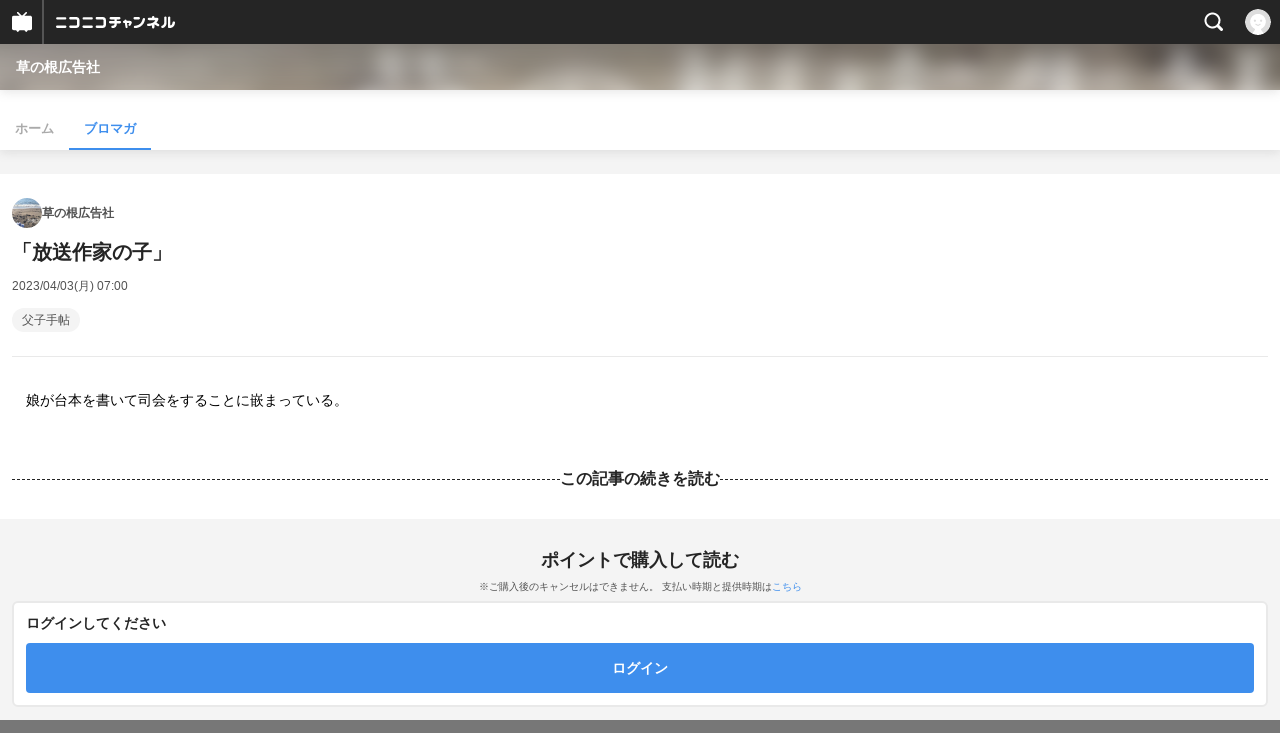

--- FILE ---
content_type: text/html; charset=UTF-8
request_url: https://sp.ch.nicovideo.jp/kusanone-ad/blomaga/ar2144961
body_size: 15116
content:
<!doctype html>

    




    
        <html lang="ja" class="webkit  "
xmlns:og="http://ogp.me/ns#"
xmlns:fb="http://www.facebook.com/2008/fbml">
    <head>
        <meta charset="UTF-8">
        <meta name="viewport" content="width=device-width, initial-scale=1.0, maximum-scale=1, user-scalable=0">
        <meta name="format-detection" content="telephone=no">

                <title>「放送作家の子」 : 草の根広告社 : 草の根広告社 - ニコニコチャンネル
</title>

                            

                                                                                        
        

<meta property="og:title" content="「放送作家の子」：草の根広告社">
<meta property="og:site_name" content="草の根広告社：ブロマガ - ニコニコチャンネル">
<meta property="og:description" content=" 娘が台本を書いて司会をすることに嵌まっている。 きっかけは保育園の謝恩会だった。ぼくが台本を書いた。保護者のひとりとして先生方への感謝の言葉を紡ぎ、放送作家として構成と演出を担...">
<meta property="og:url" content="https://ch.nicovideo.jp/kusanone-ad/blomaga/ar2144961">
<meta property="og:image" content="https://img.cdn.nimg.jp/s/comch/channel-icon/original/ch2608032/5888104.jpg/512x512l_FFFFFFFF?key=b12c1ddf081fbdd570d21c9de5484a8aef9ea4a7b15c9eaf2bb28b9a8621213a">
<meta property="og:type" content="article">
<meta property="fb:app_id" content="1080595878705344">
<meta name="twitter:card" content="summary">
        
                
    
            
    
                
                                
        <script type="application/ld+json">
        [{
            "@context":"http://schema.org",
            "@type":"BlogPosting",
            "mainEntityOfPage":"https://ch.nicovideo.jp/kusanone-ad/blomaga/ar2144961",
            "headline":"「放送作家の子」",
            "keywords":"父子手帖,草の根広告社",
            "datePublished":"2023-04-03 07:00:00",
            "dateModified":"2023-05-01 00:00:42",
            "image":{
                "@type":"ImageObject",
                "url":"https://secure-dcdn.cdn.nimg.jp/blomaga/material/channel/blog_thumbnail/ch2608032.jpg",
                "width":"240",
                "height":"320"
            },
            "description":" 娘が台本を書いて司会をすることに嵌まっている。 ",
            "author":{
                "@type":"Person",
                "name":"草の根広告社",
                "url":"https://ch.nicovideo.jp/kusanone-ad/blomaga/"
            },
            "publisher":{
                "@type":"Organization",
                "name":"ブロマガ - ニコニコチャンネル",
                "logo":{
                    "@type":"ImageObject",
                    "url":"https://secure-dcdn.cdn.nimg.jp/nicochannel/chfront/img/channel/blog/item/return_to_portal_black.png",
                    "width":"82",
                    "height":"24"
                }
            }
        }]
    </script>

        <script type="application/ld+json">
        [{
            "@context":"http://schema.org",
            "@type":"BreadcrumbList",
            "itemListElement":[
                {
                    "@type":"ListItem",
                    "position":1,
                    "item":{
                        "@id":"https://ch.nicovideo.jp/portal/blomaga",
                        "name":"ブロマガ - ニコニコチャンネル"
                    }
                },
                {
                    "@type":"ListItem",
                    "position":2,
                    "item":{
                        "@id":"https://ch.nicovideo.jp/kusanone-ad/blomaga/",
                        "name":"草の根広告社"
                    }
                },
                {
                    "@type":"ListItem",
                    "position":3,
                    "item":{
                        "@id":"https://ch.nicovideo.jp/kusanone-ad/blomaga/ar2144961",
                        "name":"「放送作家の子」"
                    }
                }
            ]
        }]
    </script>

                
        
        
        
        
        
        
                
        
                
        

        <link rel="canonical" href="https://ch.nicovideo.jp/kusanone-ad/blomaga/ar2144961">

                <script type="text/javascript">
    try {
        window.NicoGoogleTagManagerDataLayer = [];

        var data = {};

                data.user = (function () {
            var user = {};

                                    user.login_status = 'not_login';
                        user.member_plan_id = null;

            return user;
            })();

        data.content = (function () {
            var content = {};
            content.community_id = '2608032';
            content.ch_screen_name = 'kusanone-ad';
            return content;
            })();

        window.NicoGoogleTagManagerDataLayer.push(data);
        } catch (e) {}
</script>
<!-- Google Tag Manager For Channel Access Analytics -->


    <script>(function(w,d,s,l,i){w[l]=w[l]||[];w[l].push({'gtm.start':
                new Date().getTime(),event:'gtm.js'});var f=d.getElementsByTagName(s)[0],
            j=d.createElement(s),dl=l!='dataLayer'?'&l='+l:'';j.async=true;j.src=
            'https://www.googletagmanager.com/gtm.js?id='+i+dl;f.parentNode.insertBefore(j,f);
        })(window,document,'script','NicoChannelAccessAnalyticsGtmDataLayer','GTM-K8M6VGZ');</script>


<script>
        window.NicoChannelAccessAnalyticsGtmDataLayer.push({
        'event': 'TriggerAccessAnalytics',
        'PageParameter.ChannelId': 'ch2608032',
        'PageParameter.ContentId': 'ar2144961',
        'PageParameter.ContentBillingType': 'custom',
        'PageParameter.IsChannelLiveMemberFree': null,
        'PageParameter.IsChannelLivePayProgram': null,
        'PageParameter.FrontendId': 33
    });
</script>
<!-- End Google Tag Manager For Channel Access Analytics -->
        <!-- Google Tag Manager -->

<script>(function(w,d,s,l,i){w[l]=w[l]||[];w[l].push({'gtm.start':new Date().getTime(),event:'gtm.js'});var f=d.getElementsByTagName(s)[0],j=d.createElement(s),dl=l!='dataLayer'?'&l='+l:'';j.async=true;j.src='https://www.googletagmanager.com/gtm.js?id='+i+dl;f.parentNode.insertBefore(j,f);})(window,document,'script','NicoGoogleTagManagerDataLayer','GTM-KXT7G5G');</script>

<!-- End Google Tag Manager -->

                            <meta name="description" content="　娘が台本を書いて司会をすることに嵌まっている。	">
        
                            <meta name="referrer" content="no-referrer-when-downgrade">
        
        <link rel="stylesheet" href="https://secure-dcdn.cdn.nimg.jp/nicochannel/spchfront/css/legacy-less/renewal2018.css?1769058450
">

        
        <script>
var is_login   = false;
var is_premium = false;
var is_channel = true;
var user_is_joinable = false;
var nicopo_balance = false;
var page_code  = "article_watch"||null;
var page_id    = "ch_blomaga_article"||null;
var user       = null,
    ad_age     = null;
var community = {
    "type":"premium"
};
var channeloption = {
    "first_month_free_flag":false};
var show_danimestore_invitation = false</script>


<script src="https://secure-dcdn.cdn.nimg.jp/nicochannel/chfront/js/polyfill/closest.js"></script>

<script src="https://secure-dcdn.cdn.nimg.jp/nicochannel/spchfront/js/lib/jquery-3.6.min.js"></script>
<script src="https://secure-dcdn.cdn.nimg.jp/nicochannel/spchfront/js/lib/jquery-migrate.3.3.2.min.js"></script>

<script src="https://secure-dcdn.cdn.nimg.jp/nicochannel/spchfront/js/chlib.js?1769058450
"></script>
<script src="https://secure-dcdn.cdn.nimg.jp/nicochannel/spchfront/js/chapi.js"></script>
<script src="https://secure-dcdn.cdn.nimg.jp/nicochannel/spchfront/js/search_videos.js?1769058450
"></script>

<script src="https://secure-dcdn.cdn.nimg.jp/nicochannel/spchfront/js/ChannelBookmark.js?1769058450
"></script>
<script src="https://secure-dcdn.cdn.nimg.jp/nicochannel/spchfront/js/channel/base_cp.js?1769058450
"></script>

<script src="https://secure-dcdn.cdn.nimg.jp/nicochannel/spchfront/js/channel/blog/blogCommon.js?1769058450
"></script>

<script src="https://secure-dcdn.cdn.nimg.jp/nicochannel/spchfront/js/Ch.Modal.js?1769058450
"></script>

<script src="https://secure-dcdn.cdn.nimg.jp/nicochannel/spchfront/js/common.js?1769058450
"></script>

    <script src="https://secure-dcdn.cdn.nimg.jp/nicochannel/spchfront/js/prevent-duplicate-transfer.js?1769058450
"></script>

<script>
    (function (w, k1, k2) {
        w[k1] = w[k1] || {};
        w[k1][k2] = w[k1][k2] || {};
        w[k1][k2]['CurrentChannel'] = {
            ChannelId: 2608032,
        };
        })(window, 'NicochFrontCoreForeignVariableBinding', 'ChFront');
</script>

        



		<link rel="apple-touch-icon-precomposed" href="https://secure-dcdn.cdn.nimg.jp/comch/channel-icon/128x128/ch2608032.jpg">

        <link rel="shortcut icon" href="/favicon.ico">

                                </head>


    <body data-isRenewal2018="true" class="isRenewal2018">

                <div class="globalMeta globalMeta--head">

                        <!-- Google Tag Manager (noscript) -->
<noscript><iframe src="https://www.googletagmanager.com/ns.html?id=GTM-KXT7G5G" height="0" width="0" style="display:none;visibility:hidden"></iframe></noscript>
<!-- End Google Tag Manager (noscript) -->

                        
        </div>

                
                        <div class="c-prependGlobalHeader"></div>

                        <div class="c-globalHeader">
                
	
<div class="c-commonHeader" data-common-header="container" data-search-word-suggest-unit="commonHeaderContainer"></div>
<div class="c-commonHeaderSearchPanel" data-common-header="searchPanel">
    <div class="c-commonHeaderSearchPanel__inputArea" data-search-word-suggest-unit="headerFormContainer">
        <form action="/search/" method="GET" data-common-header="searchPanelForm">
            <input type="hidden" name="type"       data-search-word-suggest-unit="typeInput"           value="channel">
            <input type="hidden" name="mode"       data-search-word-suggest-unit="modeInput"           value="s">
            <input type="hidden" name="channel_id" data-search-word-suggest-unit="scopeInput" disabled value="">
            <input
                type="search"
                placeholder="検索ワードを入力..."
                autocomplete="on"
                required
                value=""
                class="c-commonHeaderSearchPanel__inputArea__input"
                data-common-header="searchPanelFormQuery"
                data-search-word-suggest-unit="queryInput"
            >
        </form>
    </div>
</div>
<script>

    window.onCommonHeaderReady = function(commonHeader) {
        commonHeader.mount('[data-common-header="container"]', {
                        frontendId: 33,
            site: 'channel',
            sub: '',
            user: {
                isLogin: false,
                id: 'undefined',
                nickname: 'undefined',
                iconUrl: 'undefined',
                isPremium: undefined,
            },
            customization: {
                isFixedDisabled: true,
                isSearchEnabled: true,
                isScrollUntilHeaderFixedTopEnabledOnSearchOpen: true,
                isBodyScrollDisabledOnSearchOpen: true,
                nextUrl: '/kusanone-ad/blomaga/ar2144961',
                logoutNextUrl: '/kusanone-ad/blomaga/ar2144961',
                logo: {
                    href: 'https://sp.ch.nicovideo.jp/',image: '[data-uri]',
                },
                userPanelServiceLinks: [
                    {
                        href: '/my/purchased',
                        label: '購入したもの',
                    },
                    {
                        href: '/my/following',
                        label: '登録したチャンネル',
                    },
                    {
                        href: '/my/mail/subscribing',
                        label: '購読中のブロマガ',
                    },
                    {
                        href: '/start',
                        label: 'チャンネルを開設',
                    },
                    {
                        href: '/portal/anime',
                        label: 'アニメ',
                    },
                    {
                        href: '/portal/blomaga',
                        label: 'ブロマガ',
                    },
                ],
                helpLink: {
                    href: 'https://qa.nicovideo.jp/category/show/429?site_domain=default',
                },
                isHeaderPremiumRegisterLinkHidden: true,
            },
        });

        ;(function($) {
            var $headerPanel = $('[data-common-header="searchPanel"]');
            var $form = $headerPanel.find('[data-common-header="searchPanelForm"]');
            var $input = $headerPanel.find('[data-common-header="searchPanelFormQuery"]');

            commonHeader.on('search:open', function() {
                $headerPanel.show();
                $input.focus();
            });
            commonHeader.on('search:close', function() {
                $headerPanel.hide();
            });

            $input.on('input', function() {
                $form.attr('action', '/search/' + encodeURIComponent($(this).val()) );
            });
        })(jQuery);
    };
    
</script>
<script type="text/javascript" src="https://common-header.nimg.jp/3.0.0/sp/CommonHeaderLoader.min.js"></script>

<section class="c-searchWordSuggestUnit"
         style="display: none;"
         data-search-word-suggest-unit="outer"
         data-search-word-suggest-api="https://sug.search.nicovideo.jp/suggestion/expand/"
>
    <div data-search-word-suggest-unit="inner">
        <a></a>
    </div>
</section>
<script src="https://secure-dcdn.cdn.nimg.jp/nicochannel/spchfront/js/search-word-suggest.js?1769058450
"></script>

            </div>

                        <section class="c-commonIndividualChannelHeader">
    <div class="c-commonIndividualChannelHeader__channelName">
        <h1>
            <a href="/kusanone-ad">草の根広告社</a>
        </h1>
    </div>
    <div class="c-commonIndividualChannelHeader__backgroundSubunit"
         style="background-image: url(https://secure-dcdn.cdn.nimg.jp/comch/channel-icon/128x128/ch2608032.jpg?1699999203);"
    >
        <div class="c-commonIndividualChannelHeader__backgroundSubunit__curtain"></div>
    </div>
</section>
    
    <style>
        
        .heroHeaderUnit__joinSubunit__isMemberSign {
            display: none;
        }
        
    </style>
    <div id="member_continuation_react_sp_root"></div>
    <script src="https://dcdn.cdn.nimg.jp/nicochannel/nicochfrontcore/main/Component/ChFront/Endpoint/Channel/ContinuationRank/ContinuationRankEntryPoint.js"></script>

<section class="c-commonIndividualChannelLocalNavigation">
    <ul>
        <li><a href="/kusanone-ad">ホーム</a></li>
                                            <li><a href="/kusanone-ad/blomaga" class="is_active">ブロマガ</a></li>
            </ul>
</section>

<main class="p-channelBlogArticle">
    
    <a class="blogTitle" href="../blomaga">
                    <img src="https://secure-dcdn.cdn.nimg.jp/blomaga/material/channel/blog_thumbnail/ch2608032.jpg?1452002406" alt="草の根広告社">
                <h4>草の根広告社</h4>
    </a>

    <section class="articleHeader">
        <h1>「放送作家の子」</h1>
        <div class="c-blogArticleMetadata">
    <span class="publishDate">2023/04/03(月) 07:00</span>

    
    </div>
        <div class="c-blogArticleTagList">
    <ul>
                    <li>
                <a href="/search/父子手帖?type=article">
                    父子手帖
                </a>
            </li>
                </ul>
</div>
            </section>

    <section class="articleBody">
                                <div class="c-blogArticleBodyStyle">
                                                        <p><span style="font-family:'ヒラギノ角ゴ Pro W3', sans-serif;"></span><span style="font-family:'ヒラギノ角ゴ Pro W3', sans-serif;">　娘が台本を書いて司会をすることに嵌まっている。<br /></span></p>
　

                                                                    </div>
            </section>

                        
        <section class="c-blogArticleBillingPlans">
        <div class="c-blogArticleBillingPlans__header">
            <h2><span>この記事の続きを読む</span></h2>

            
                    </div>

        <div class="c-blogArticleBillingPlans__body">
                        
                        
                                        <h3>ポイントで購入して読む</h3>
                <p>
                    ※ご購入後のキャンセルはできません。
                    支払い時期と提供時期は<a href="https://ch.nicovideo.jp/static/tokutei.html" target="_blank">こちら</a>
                </p>
                <div class="c-billingOptions">
                    <dl>
                        <dt>
                                                                                        ログインしてください
                                                    </dt>
                    </dl>
                                                                    <a href="https://account.nicovideo.jp/login?next_url=%2Fkusanone-ad%2Fblomaga%2Far2144961&site=channel&time=1769069641&hash_key=41a15ce2"
                           class="purchaseButton"
                           data-style="blueFill"
                        >
                            <span class="login">ログイン</span>
                        </a>
                                    </div>
            
                        
            <div class="purchasingNotes">
                <h3>購入に関するご注意</h3>
                <ul>
                    <li>
                        <a href="https://qa.nicovideo.jp/faq/show/1112?site_domain=default" target="_blank">ニコニコの動作環境</a>を満たした端末でご視聴ください。
                    </li>
                    <li>
                        <a href="/static/rule.html" target="_blank">ニコニコチャンネル利用規約</a>に同意の上ご購入ください。
                    </li>
                </ul>
            </div>

            <div class="backToArticleList">
                <a href="../blomaga">記事一覧に戻る</a>
            </div>
        </div>
    </section>
    
    <section class="c-blogArticleReactionButtons">
        <div class="reportViolations">
        <a href="/report/ar2144961?channel=ch2608032">
            <svg xmlns="http://www.w3.org/2000/svg" viewBox="0 0 24 24">
                <path d="M19 21H5c-.55 0-1-.45-1-1s.45-1 1-1h14c.55 0 1 .45 1 1s-.45 1-1 1ZM12 3c-.55 0-1 .45-1 1v2c0 .55.45 1 1 1s1-.45 1-1V4c0-.55-.45-1-1-1ZM18.71 4.29a.996.996 0 0 0-1.41 0L15.89 5.7a.996.996 0 0 0 .71 1.7c.26 0 .51-.1.71-.29l1.41-1.41a.996.996 0 0 0 0-1.41h-.01ZM6.71 4.29A.996.996 0 1 0 5.3 5.7l1.41 1.41c.2.2.45.29.71.29.26 0 .51-.1.71-.29a.996.996 0 0 0 0-1.41L6.72 4.29h-.01ZM18.23 10.63A3.01 3.01 0 0 0 15.25 8H8.73a3.01 3.01 0 0 0-2.98 2.63l-.76 6.03c-.04.34.06.68.29.94.23.26.55.4.9.4h11.6c.34 0 .67-.15.9-.4.23-.26.33-.6.29-.95l-.76-6.02h.02ZM14.5 14.8c0 .16-.18.26-.31.16l-2.15-1.49-2.22 1.49c-.13.09-.31 0-.31-.17V11.2c0-.16.18-.26.31-.17l2.22 1.49 2.15-1.49c.13-.09.31 0 .31.16v3.61Z"/>
            </svg>
            <span>違反報告</span>
        </a>
    </div>
    <ul class="shareToSns" aria-disabled="false">
        <li>
            <div class="sns_button twitter">
                <a href="https://x.com/intent/post"
                   class="twitter-share-button"
                   data-show-count="false"
                   data-lang="ja"
                   data-text="「放送作家の子」"
                   data-hashtags="blomaga"
                >
                                        ポスト
                </a>
            </div>
        </li>
        <li>
            
                <script>
                    (function(d, s, id) {
                        var js, fjs = d.getElementsByTagName(s)[0];
                        if (d.getElementById(id)) return;
                        js = d.createElement(s); js.id = id;
                        js.src = "https://connect.facebook.net/ja_JP/sdk.js#xfbml=1&version=v3.0";
                        fjs.parentNode.insertBefore(js, fjs);
                    }(document, 'script', 'facebook-jssdk'));
                </script>
            
            <a class="fb-share-button" data-layout="button">シェア</a>
        </li>
        <li>
            <a href="https://b.hatena.ne.jp/entry/" class="hatena-bookmark-button" data-hatena-bookmark-layout="basic-label" data-hatena-bookmark-lang="ja">
                                <img
                    src="https://b.st-hatena.com/images/v4/public/entry-button/button-only@2x.png"
                    alt="このエントリーをはてなブックマークに追加"
                    width="20" height="20"
                    style="border: none;"
                >
            </a>
        </li>
        <li>
            <div class="line-it-button"
                 data-url="https://ch.nicovideo.jp/kusanone-ad/blomaga/ar2144961"
                 data-lang="ja" data-type="share-a" data-env="REAL" data-color="default" data-size="small" data-count="false" data-ver="3"
                 style="display: none;"
            >
                LINEで送る
            </div>
            <script src="https://www.line-website.com/social-plugins/js/thirdparty/loader.min.js" async="async" defer="defer"></script>
        </li>
    </ul>
    </section>

    <section class="articlePager">
        <p class="older">
            <a href="ar2144390"
               aria-disabled="false"
            >
                <svg xmlns="http://www.w3.org/2000/svg" viewBox="0 0 24 24">
    <path d="M10.01 18.25c-.32 0-.65-.12-.89-.37a1.25 1.25 0 0 1 0-1.77l4.16-4.12-4.16-4.12a1.25 1.25 0 0 1 0-1.77c.49-.49 1.29-.49 1.79 0l4.91 4.86c.28.27.43.64.43 1.03s-.15.75-.43 1.03l-4.91 4.86c-.25.24-.57.37-.89.37h-.01Z"/>
</svg>
                <span>
                                            <small>2023/03/31(金) 07:00</small>
                        <strong>「初めて連れてきてもらった場所」</strong>
                                    </span>
            </a>
        </p>
        <p class="newer">
            <a href="ar2145182"
               aria-disabled="false"
            >
                <span>
                                            <small>2023/04/05(水) 07:00</small>
                        <strong>「2023年3月31日」</strong>
                                    </span>
                <svg xmlns="http://www.w3.org/2000/svg" viewBox="0 0 24 24">
    <path d="M10.01 18.25c-.32 0-.65-.12-.89-.37a1.25 1.25 0 0 1 0-1.77l4.16-4.12-4.16-4.12a1.25 1.25 0 0 1 0-1.77c.49-.49 1.29-.49 1.79 0l4.91 4.86c.28.27.43.64.43 1.03s-.15.75-.43 1.03l-4.91 4.86c-.25.24-.57.37-.89.37h-.01Z"/>
</svg>
            </a>
        </p>
    </section>

            <section class="newArrivals">
            <h3>新着記事</h3>
            <ul>
                                    <li>
                        <a href="ar2226913">「かっこばっかりつけやがって」</a>
                        <small>1日前</small>
                    </li>
                                    <li>
                        <a href="ar2226839">「風の夜」</a>
                        <small>3日前</small>
                    </li>
                                    <li>
                        <a href="ar2226714">「チャンパカーナがかかってた」</a>
                        <small>6日前</small>
                    </li>
                                    <li>
                        <a href="ar2226605">「戦争で失ったゆめ」</a>
                        <small>1週間前</small>
                    </li>
                                    <li>
                        <a href="ar2226537">「法の裁きよりも力の裁きの時代なのか(2025年1月10日)」</a>
                        <small>1週間前</small>
                    </li>
                            </ul>
            <p>
                <a href="../blomaga">記事一覧</a>
            </p>
        </section>
    
    <section class="authorInformation">
        <div class="blog">
                            <div class="thumbnail">
                    <img src="https://secure-dcdn.cdn.nimg.jp/blomaga/material/channel/blog_thumbnail/ch2608032.jpg?1452002406" alt="草の根広告社">
                </div>
                        <div class="metadata">
                <div class="header">
                    <h3>草の根広告社</h3>
                                                                                                    <div class="followButton js_channelBookmarkButtons">
                                                                    <a href="https://account.nicovideo.jp/login?next_url=%2Fkusanone-ad%2Fblomaga%2Far2144961&site=channel&time=1769069641&hash_key=41a15ce2"
                                       class="c-button c-button--size_s c-button--is_rounded c-button--is_block c-button--is_reversed"
                                    >
                                        <svg xmlns="http://www.w3.org/2000/svg" viewBox="0 0 24 24">
    <path d="M21.9384 9.62793C21.7949 9.1875 21.4209 8.87012 20.9638 8.79883L15.5664 7.95508L13.1093 2.70508C12.9082 2.27734 12.4736 2 12 2C11.5263 2 11.0918 2.27734 10.8906 2.70605L8.43355 7.95508L3.03609 8.79883C2.57906 8.87012 2.20504 9.1875 2.06148 9.62793C1.91695 10.0684 2.02925 10.5459 2.3564 10.875L6.2314 14.7695L4.84566 20.4844C4.73238 20.9502 4.90328 21.4434 5.28121 21.7393C5.50093 21.9111 5.76851 21.999 6.03707 21.999C6.23043 21.999 6.42476 21.9531 6.6025 21.8604L12 19.0498L17.3964 21.8594C17.8212 22.083 18.3418 22.0352 18.7187 21.7393C19.0966 21.4434 19.2675 20.9502 19.1543 20.4854L17.7685 14.7695L21.6445 10.874C21.9707 10.5459 22.083 10.0684 21.9384 9.62793Z"/>
</svg>
                                        <span class="c-button__label">フォロー</span>
                                    </a>
                                                                                                                                    </div>
                                                            </div>
                <div class="description">
                    <p>『草の根広告社』は、放送作家を生業とする僕が、2004年からとある番組サイトで日々の想いを徒然なるままに綴って来た「人生日誌」です。大都市東京の通勤圏にある海辺の小さな町「秋谷」で暮らしている現在は、本業の傍ら、浜でビーチグラスを拾い、畑を耕し、海沿いを走りながらの日々の思索と
「海辺暮らしのミニマリズム」について書いていこうと思います。ともに掲載する「海と空の写真」が読んで下さる方の深呼吸になればと願っています。</p>
                </div>
                <div class="conditions">
                    <strong>メール配信：あり</strong><strong>更新頻度：週3回(月水金)</strong><small>※メール配信はチャンネルの月額会員限定です</small>
                </div>
            </div>
        </div>
        <div class="author">
                            <div class="thumbnail">
                    <img src="https://secure-dcdn.cdn.nimg.jp/blomaga/material/channel/blog_author/ch2608032.jpg?1452002406" alt="小原信治">
                </div>
                        <div class="metadata">
                <div class="header">
                    <h3>小原信治</h3>
                </div>
                <div class="description">
                    <p>1969年生まれ。神奈川県出身。1989年より放送作家及び脚本家として活動中。2008年からは青葉薫として全国の農家を訪ね歩くフィールドワークも開始。その経験を書籍「種蒔く旅人」や同名タイトルの映画原案などにも。2010年には三浦半島にある海辺の小さな町「秋谷」に移住。東京・大阪などでの本業の傍ら、里山で自らの畑を耕しながら執筆活動を続けている。株式会社オフィスクレッシェンド取締役　お問い合わせは⇒http://www.crescendo.co.jp</p>
                </div>
            </div>
        </div>
    </section>

                    <hr class="c-divider" id="commentAreaTarget">
        <section class="c-blogArticleComment" id="blogArticleComment">
    <div class="commentHeader">
        <h3>
            <svg xmlns="http://www.w3.org/2000/svg" viewBox="0 0 24 24">
                <path d="M18 3H6C4.35 3 3 4.35 3 6v10c0 1.65 1.35 3 3 3v1.8c0 .43.24.84.62 1.05a1.194 1.194 0 0 0 1.21-.03L12.41 19H18c1.65 0 3-1.35 3-3V6c0-1.65-1.35-3-3-3Z"/>
            </svg>
            <span>コメント</span>
        </h3>
        <a href="#comment_input">
            <svg xmlns="http://www.w3.org/2000/svg" viewBox="0 0 24 24">
                <path d="M19 12.24V18c0 .55-.45 1-1 1H6c-.55 0-1-.45-1-1V6c0-.55.45-1 1-1h5.76l2-2H6C4.35 3 3 4.35 3 6v12c0 1.65 1.35 3 3 3h12c1.65 0 3-1.35 3-3v-7.76l-2 2Z"/>
                <path d="m21.57 5.15-2.72-2.72c-.47-.47-1.23-.47-1.7 0l-8.8 8.8c-.22.23-.35.53-.35.84v2.72c0 .66.54 1.2 1.2 1.2h2.72c.32 0 .63-.13.85-.35l8.8-8.8c.47-.47.47-1.23 0-1.7v.01ZM11.59 14H10v-1.59l5.5-5.5 1.59 1.59-5.5 5.5Z"/>
            </svg>
            <span>コメントを書く</span>
        </a>
    </div>

    <div id="blogRarea">
        
            <!-- ↓コメント↓ -->
                                                    
                        
                            <div class="mgR">コメントはまだありません</div>
            
            <div id="comment_field">
                <!-- ↓コメント投稿・削除後のメッセージ↓ -->
                                                <!-- ↑コメント投稿・削除後のメッセージ↑ -->

                <form id="comment_field_form" action="/kusanone-ad/blomaga/ar2144961/comment/regist" method="POST" onSubmit="return text_check()" name="frmG">
                    <input name="comment_regist_csrf_token" type="hidden" value="e901b5a103f51f81a9d450f9723718a8dd21588b"/>
                    <input name="comment_regist_csrf_time" type="hidden" value="1769069641"/>
                    <div class="commentHeader" id="comment_input">
                        <h3>
                            <svg xmlns="http://www.w3.org/2000/svg" viewBox="0 0 24 24">
                                <path d="M19 12.24V18c0 .55-.45 1-1 1H6c-.55 0-1-.45-1-1V6c0-.55.45-1 1-1h5.76l2-2H6C4.35 3 3 4.35 3 6v12c0 1.65 1.35 3 3 3h12c1.65 0 3-1.35 3-3v-7.76l-2 2Z"/>
                                <path d="m21.57 5.15-2.72-2.72c-.47-.47-1.23-.47-1.7 0l-8.8 8.8c-.22.23-.35.53-.35.84v2.72c0 .66.54 1.2 1.2 1.2h2.72c.32 0 .63-.13.85-.35l8.8-8.8c.47-.47.47-1.23 0-1.7v.01ZM11.59 14H10v-1.59l5.5-5.5 1.59 1.59-5.5 5.5Z"/>
                            </svg>
                            <span>コメントを書く</span>
                        </h3>
                    </div>
                    <div class="inline_block">
                                                                                <div class="form_comment_ng">
                                <div class="form_comment_txt_ngmsg">
                                    コメントをするには<span class="accentuate"><a href="https://account.nicovideo.jp/login?next_url=%2Fkusanone-ad%2Fblomaga%2Far2144961&site=channel&time=1769069641&hash_key=41a15ce2">ログイン</a>して下さい。</span>
                                </div>
                            </div>
                            <textarea length="0-1000" rows="3" name="body" id="form_comment_txt" class="form_comment_txt_ng" disabled="disabled"></textarea>
                                                <div id="reply_quote" style="display:none;">
                            <div id="reply_quote_title">以下のコメントに対して返信します</div>
                            <div class="body"></div>
                        </div>
                        <div class="comment_post_btn_area">
                            <div class="comment_post_btn">
                                                                                                        <button class="done comment_post_btn_img_off" disabled="disabled">コメントする</button>
                                                            </div>
                                                    </div>
                    </div>
                </form>
            </div>
            <!--// #comment_field //-->
            </div>
    <!-- //blogRarea -->

</section>
<!--// #blogArticleComment //-->
        <script>
            
                jQuery(function () {
                    blogCommentPost.init();  //コメント送信
                });
            
        </script>
    </main>

                        <footer class="c-globalFooter">

                                            

    <section class="c-globalFooter__menuUnit c-globalFooter__menuUnit--channel">
        <nav>
            <h2>ニコニコチャンネル</h2>
            <ul>
                <li><a href="/"><span>チャンネル</span><span>総合トップ</span></a></li>
                <li><a href="/portal/blomaga">ブロマガ</a></li>
                <li><a href="/portal/anime">アニメ</a></li>
                <li><a href="/portal/movie">映画・ドラマ</a></li>
                <li><a href="/portal/tokusatsu">特撮</a></li>
            </ul>
        </nav>
        <nav>
            <h2>アカウント</h2>
            <ul>
                <li><a href="/my/purchased">購入したもの</a></li>
                <li><a href="/my/following"><span>登録した</span><span>チャンネル</span></a></li>
                <li><a href="/my/mail/subscribing">購読中のブロマガ</a></li>
            </ul>

            <h2>開設／お問い合わせ</h2>
            <ul>
                <li><a href="/start" class="wbr"><span>チャンネルを</span><span>開設する</span></a></li>
                <li><a href="http://site.nicovideo.jp/sales_ads" target="_blank"><span>広告出稿に関する</span><span>お問い合わせ</span></a></li>
            </ul>
        </nav>
    </section>

    <section class="c-globalFooter__menuUnit c-globalFooter__menuUnit--support">
        <nav>
            <h2>サポート</h2>
            <ul>
                <li><a href="https://ch.nicovideo.jp/static/rule.html" target="_blank">利用規約</a></li>
                <li><a href="https://ch.nicovideo.jp/static/tokutei.html" target="_blank">特定商取引法</a></li>
                <li><a href="https://qa.nicovideo.jp/category/show/429?site_domain=default" target="_blank">ヘルプ (PC版)</a></li>
            </ul>
        </nav>
    </section>

    <section class="c-globalFooter__menuUnit c-globalFooter__menuUnit--niconico">
        <nav>
            <h2>ニコニコのサービス</h2>
            <ul>
                <li><a href="https://sp.nicovideo.jp/">動画</a></li>
                <li><a href="https://sp.live.nicovideo.jp/">生放送</a></li>
                <li><a href="https://news.nicovideo.jp/">ニュース</a></li>
                <li><a href="/">チャンネル</a></li>
                <li><a href="/portal/blomaga">ブロマガ</a></li>
            </ul>
        </nav>
    </section>

            <section class="c-globalFooter__pcViewButtonUnit">
            <button id="btnViewPCMode">PC版で表示する</button>
        </section>

                    
    <small class="c-globalFooter__copyRightUnit">&copy; DWANGO Co., Ltd.</small>
</footer>

                        <div class="c-globalPositionedWrapper" data-globalPositionedWrapper>
                                <!--モーダル-->
<section class="ch_modal origin">
	<div class="ch_modal_mask"></div>
	<div class="ch_modal_panel">
		<h1 class="ch_modal_title"></h1>
		<div class="ch_modal_body">
			<!--内容がここに挿入されます-->
		</div>
		<button type="button" class="ch_modal_close">&times;</button>
	</div>
</section>

	<!--モーダル用テンプレート-->
	<script class="ch_modal_template need_login_bylaw" type="text/jarty">
	<dl>
		<dt><a href="/ch2608032/join?a=a&sec=sp_ch&sub=need_login_B" class="rbtnBlu">ログイン</a></dt>
		<dd><p>アカウントをお持ちの方はログインしてください。</p></dd>
	</dl>

	<dl>
		<dt><a href="https://account.nicovideo.jp/register/simple?transition=common&site=channel&next_url=%2Fch2608032%2Fjoin%3Fa%3Da&sec=sp_ch&sub=need_login_B" class="rbtnYlw">アカウント登録</a></dt>
		<dd><p>まだアカウントをお持ちでない方でも無料で作成できます。</p></dd>
	</dl>
	</script>


<script>
$(function(){
	//入会して購読するにはログインしようモーダル
	if($(".need_login_bylaw").length >= 1){
		var need_login_bylaw = new Ch.Modal("need_login_bylaw");
		$("body").on("click", ".need_login_bylaw", function(event){
			event.preventDefault();
			need_login_bylaw.show();
		});
		window.need_login_bylaw = need_login_bylaw;
	}
});
</script>

            </div>

                        <div class="globalMeta globalMeta--foot">
                <script>!function(d,s,id){var js,fjs=d.getElementsByTagName(s)[0];if(!d.getElementById(id)){js=d.createElement(s);js.id=id;js.src="//platform.twitter.com/widgets.js";fjs.parentNode.insertBefore(js,fjs);}}(document,"script","twitter-wjs");</script>

<script src="https://b.st-hatena.com/js/bookmark_button.js" charset="utf-8" async="async"></script>





<script>

    var sendGaAndGa360Event = function (e) {
        var el = e.currentTarget;
        var eventTag = el.hasAttribute('data-ga-event-tag')? el.getAttribute('data-ga-event-tag'): '';
        if (eventTag === '') {
            return true;
        }

        NicoGoogleTagManagerDataLayer.push({'event': eventTag});
    };

    Array.prototype.forEach.call(document.querySelectorAll('[data-selector="sendGA360Event"]'), function(gaNodeList) {
        gaNodeList.addEventListener("click", sendGaAndGa360Event);
    });

</script>
            </div>
            </body>
</html>
